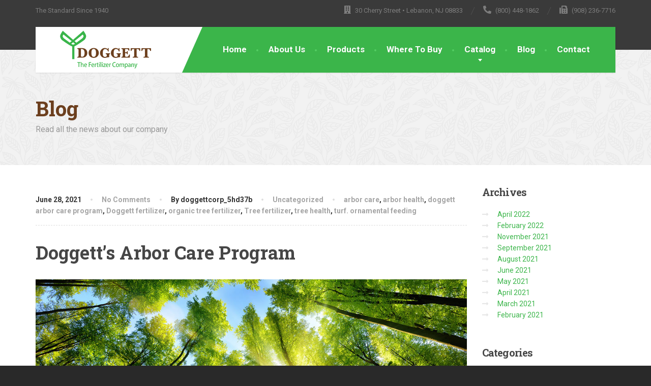

--- FILE ---
content_type: text/html; charset=UTF-8
request_url: https://www.doggettcorp.com/doggetts-arbor-care-program/
body_size: 13376
content:
<!DOCTYPE html>
<html lang="en-US">
<head>
	<meta charset="UTF-8">
	<meta name="viewport" content="width=device-width, initial-scale=1">
	<link rel="profile" href="https://gmpg.org/xfn/11">

	<meta name='robots' content='index, follow, max-image-preview:large, max-snippet:-1, max-video-preview:-1' />

	<!-- This site is optimized with the Yoast SEO plugin v26.5 - https://yoast.com/wordpress/plugins/seo/ -->
	<title>Doggett’s Arbor Care Program taking care of your investment - Doggett</title>
	<meta name="description" content="Trees can be so much more than decoration to add beauty to our yards, they add value too! A healthy tree is one that grows strong roots." />
	<link rel="canonical" href="https://www.doggettcorp.com/doggetts-arbor-care-program/" />
	<meta property="og:locale" content="en_US" />
	<meta property="og:type" content="article" />
	<meta property="og:title" content="Doggett’s Arbor Care Program taking care of your investment - Doggett" />
	<meta property="og:description" content="Trees can be so much more than decoration to add beauty to our yards, they add value too! A healthy tree is one that grows strong roots." />
	<meta property="og:url" content="https://www.doggettcorp.com/doggetts-arbor-care-program/" />
	<meta property="og:site_name" content="Doggett" />
	<meta property="article:published_time" content="2021-06-28T20:21:56+00:00" />
	<meta property="article:modified_time" content="2021-06-28T20:22:48+00:00" />
	<meta property="og:image" content="https://www.doggettcorp.com/wp-content/uploads/2021/06/Trees.jpg" />
	<meta name="author" content="doggettcorp_5hd37b" />
	<meta name="twitter:card" content="summary_large_image" />
	<meta name="twitter:label1" content="Written by" />
	<meta name="twitter:data1" content="doggettcorp_5hd37b" />
	<meta name="twitter:label2" content="Est. reading time" />
	<meta name="twitter:data2" content="2 minutes" />
	<script type="application/ld+json" class="yoast-schema-graph">{"@context":"https://schema.org","@graph":[{"@type":"WebPage","@id":"https://www.doggettcorp.com/doggetts-arbor-care-program/","url":"https://www.doggettcorp.com/doggetts-arbor-care-program/","name":"Doggett’s Arbor Care Program taking care of your investment - Doggett","isPartOf":{"@id":"https://www.doggettcorp.com/#website"},"primaryImageOfPage":{"@id":"https://www.doggettcorp.com/doggetts-arbor-care-program/#primaryimage"},"image":{"@id":"https://www.doggettcorp.com/doggetts-arbor-care-program/#primaryimage"},"thumbnailUrl":"https://www.doggettcorp.com/wp-content/uploads/2021/06/Trees.jpg","datePublished":"2021-06-28T20:21:56+00:00","dateModified":"2021-06-28T20:22:48+00:00","author":{"@id":"https://www.doggettcorp.com/#/schema/person/bfba42f0a9c90ae7c0518de9414cf152"},"description":"Trees can be so much more than decoration to add beauty to our yards, they add value too! A healthy tree is one that grows strong roots.","breadcrumb":{"@id":"https://www.doggettcorp.com/doggetts-arbor-care-program/#breadcrumb"},"inLanguage":"en-US","potentialAction":[{"@type":"ReadAction","target":["https://www.doggettcorp.com/doggetts-arbor-care-program/"]}]},{"@type":"ImageObject","inLanguage":"en-US","@id":"https://www.doggettcorp.com/doggetts-arbor-care-program/#primaryimage","url":"https://www.doggettcorp.com/wp-content/uploads/2021/06/Trees.jpg","contentUrl":"https://www.doggettcorp.com/wp-content/uploads/2021/06/Trees.jpg","width":1000,"height":401,"caption":"The sun beautifully illuminating the green treetops of tall beech trees in a forest clearing, panorama shot"},{"@type":"BreadcrumbList","@id":"https://www.doggettcorp.com/doggetts-arbor-care-program/#breadcrumb","itemListElement":[{"@type":"ListItem","position":1,"name":"Home","item":"https://www.doggettcorp.com/"},{"@type":"ListItem","position":2,"name":"Blog","item":"https://www.doggettcorp.com/blog/"},{"@type":"ListItem","position":3,"name":"Doggett’s Arbor Care Program"}]},{"@type":"WebSite","@id":"https://www.doggettcorp.com/#website","url":"https://www.doggettcorp.com/","name":"Doggett","description":"The Fertilizer Company","potentialAction":[{"@type":"SearchAction","target":{"@type":"EntryPoint","urlTemplate":"https://www.doggettcorp.com/?s={search_term_string}"},"query-input":{"@type":"PropertyValueSpecification","valueRequired":true,"valueName":"search_term_string"}}],"inLanguage":"en-US"},{"@type":"Person","@id":"https://www.doggettcorp.com/#/schema/person/bfba42f0a9c90ae7c0518de9414cf152","name":"doggettcorp_5hd37b","image":{"@type":"ImageObject","inLanguage":"en-US","@id":"https://www.doggettcorp.com/#/schema/person/image/","url":"https://secure.gravatar.com/avatar/5eb8fe5243ff22d57bb3a9505fca6efde50926b4f91524d9b5fd43a967c2944d?s=96&d=mm&r=g","contentUrl":"https://secure.gravatar.com/avatar/5eb8fe5243ff22d57bb3a9505fca6efde50926b4f91524d9b5fd43a967c2944d?s=96&d=mm&r=g","caption":"doggettcorp_5hd37b"},"sameAs":["http://www.doggettcorp.com"],"url":"https://www.doggettcorp.com/author/doggettcorp_5hd37b/"}]}</script>
	<!-- / Yoast SEO plugin. -->


<link rel='dns-prefetch' href='//widgets.leadconnectorhq.com' />
<link rel='dns-prefetch' href='//fonts.googleapis.com' />
<link rel='dns-prefetch' href='//www.googletagmanager.com' />
<link rel="alternate" type="application/rss+xml" title="Doggett &raquo; Feed" href="https://www.doggettcorp.com/feed/" />
<link rel="alternate" type="application/rss+xml" title="Doggett &raquo; Comments Feed" href="https://www.doggettcorp.com/comments/feed/" />
<link rel="alternate" type="application/rss+xml" title="Doggett &raquo; Doggett’s Arbor Care Program Comments Feed" href="https://www.doggettcorp.com/doggetts-arbor-care-program/feed/" />
<link rel="alternate" title="oEmbed (JSON)" type="application/json+oembed" href="https://www.doggettcorp.com/wp-json/oembed/1.0/embed?url=https%3A%2F%2Fwww.doggettcorp.com%2Fdoggetts-arbor-care-program%2F" />
<link rel="alternate" title="oEmbed (XML)" type="text/xml+oembed" href="https://www.doggettcorp.com/wp-json/oembed/1.0/embed?url=https%3A%2F%2Fwww.doggettcorp.com%2Fdoggetts-arbor-care-program%2F&#038;format=xml" />

<!-- LCSEO current path: doggetts-arbor-care-program -->
<!-- LCSEO: no overrides found -->
<style id='wp-img-auto-sizes-contain-inline-css' type='text/css'>
img:is([sizes=auto i],[sizes^="auto," i]){contain-intrinsic-size:3000px 1500px}
/*# sourceURL=wp-img-auto-sizes-contain-inline-css */
</style>
<style id='wp-block-library-inline-css' type='text/css'>
:root{--wp-block-synced-color:#7a00df;--wp-block-synced-color--rgb:122,0,223;--wp-bound-block-color:var(--wp-block-synced-color);--wp-editor-canvas-background:#ddd;--wp-admin-theme-color:#007cba;--wp-admin-theme-color--rgb:0,124,186;--wp-admin-theme-color-darker-10:#006ba1;--wp-admin-theme-color-darker-10--rgb:0,107,160.5;--wp-admin-theme-color-darker-20:#005a87;--wp-admin-theme-color-darker-20--rgb:0,90,135;--wp-admin-border-width-focus:2px}@media (min-resolution:192dpi){:root{--wp-admin-border-width-focus:1.5px}}.wp-element-button{cursor:pointer}:root .has-very-light-gray-background-color{background-color:#eee}:root .has-very-dark-gray-background-color{background-color:#313131}:root .has-very-light-gray-color{color:#eee}:root .has-very-dark-gray-color{color:#313131}:root .has-vivid-green-cyan-to-vivid-cyan-blue-gradient-background{background:linear-gradient(135deg,#00d084,#0693e3)}:root .has-purple-crush-gradient-background{background:linear-gradient(135deg,#34e2e4,#4721fb 50%,#ab1dfe)}:root .has-hazy-dawn-gradient-background{background:linear-gradient(135deg,#faaca8,#dad0ec)}:root .has-subdued-olive-gradient-background{background:linear-gradient(135deg,#fafae1,#67a671)}:root .has-atomic-cream-gradient-background{background:linear-gradient(135deg,#fdd79a,#004a59)}:root .has-nightshade-gradient-background{background:linear-gradient(135deg,#330968,#31cdcf)}:root .has-midnight-gradient-background{background:linear-gradient(135deg,#020381,#2874fc)}:root{--wp--preset--font-size--normal:16px;--wp--preset--font-size--huge:42px}.has-regular-font-size{font-size:1em}.has-larger-font-size{font-size:2.625em}.has-normal-font-size{font-size:var(--wp--preset--font-size--normal)}.has-huge-font-size{font-size:var(--wp--preset--font-size--huge)}.has-text-align-center{text-align:center}.has-text-align-left{text-align:left}.has-text-align-right{text-align:right}.has-fit-text{white-space:nowrap!important}#end-resizable-editor-section{display:none}.aligncenter{clear:both}.items-justified-left{justify-content:flex-start}.items-justified-center{justify-content:center}.items-justified-right{justify-content:flex-end}.items-justified-space-between{justify-content:space-between}.screen-reader-text{border:0;clip-path:inset(50%);height:1px;margin:-1px;overflow:hidden;padding:0;position:absolute;width:1px;word-wrap:normal!important}.screen-reader-text:focus{background-color:#ddd;clip-path:none;color:#444;display:block;font-size:1em;height:auto;left:5px;line-height:normal;padding:15px 23px 14px;text-decoration:none;top:5px;width:auto;z-index:100000}html :where(.has-border-color){border-style:solid}html :where([style*=border-top-color]){border-top-style:solid}html :where([style*=border-right-color]){border-right-style:solid}html :where([style*=border-bottom-color]){border-bottom-style:solid}html :where([style*=border-left-color]){border-left-style:solid}html :where([style*=border-width]){border-style:solid}html :where([style*=border-top-width]){border-top-style:solid}html :where([style*=border-right-width]){border-right-style:solid}html :where([style*=border-bottom-width]){border-bottom-style:solid}html :where([style*=border-left-width]){border-left-style:solid}html :where(img[class*=wp-image-]){height:auto;max-width:100%}:where(figure){margin:0 0 1em}html :where(.is-position-sticky){--wp-admin--admin-bar--position-offset:var(--wp-admin--admin-bar--height,0px)}@media screen and (max-width:600px){html :where(.is-position-sticky){--wp-admin--admin-bar--position-offset:0px}}

/*# sourceURL=wp-block-library-inline-css */
</style><style id='global-styles-inline-css' type='text/css'>
:root{--wp--preset--aspect-ratio--square: 1;--wp--preset--aspect-ratio--4-3: 4/3;--wp--preset--aspect-ratio--3-4: 3/4;--wp--preset--aspect-ratio--3-2: 3/2;--wp--preset--aspect-ratio--2-3: 2/3;--wp--preset--aspect-ratio--16-9: 16/9;--wp--preset--aspect-ratio--9-16: 9/16;--wp--preset--color--black: #000000;--wp--preset--color--cyan-bluish-gray: #abb8c3;--wp--preset--color--white: #ffffff;--wp--preset--color--pale-pink: #f78da7;--wp--preset--color--vivid-red: #cf2e2e;--wp--preset--color--luminous-vivid-orange: #ff6900;--wp--preset--color--luminous-vivid-amber: #fcb900;--wp--preset--color--light-green-cyan: #7bdcb5;--wp--preset--color--vivid-green-cyan: #00d084;--wp--preset--color--pale-cyan-blue: #8ed1fc;--wp--preset--color--vivid-cyan-blue: #0693e3;--wp--preset--color--vivid-purple: #9b51e0;--wp--preset--color--theme-green: #9fc612;--wp--preset--color--theme-button-green: #a2c046;--wp--preset--color--theme-text-color: #a5a5a5;--wp--preset--gradient--vivid-cyan-blue-to-vivid-purple: linear-gradient(135deg,rgb(6,147,227) 0%,rgb(155,81,224) 100%);--wp--preset--gradient--light-green-cyan-to-vivid-green-cyan: linear-gradient(135deg,rgb(122,220,180) 0%,rgb(0,208,130) 100%);--wp--preset--gradient--luminous-vivid-amber-to-luminous-vivid-orange: linear-gradient(135deg,rgb(252,185,0) 0%,rgb(255,105,0) 100%);--wp--preset--gradient--luminous-vivid-orange-to-vivid-red: linear-gradient(135deg,rgb(255,105,0) 0%,rgb(207,46,46) 100%);--wp--preset--gradient--very-light-gray-to-cyan-bluish-gray: linear-gradient(135deg,rgb(238,238,238) 0%,rgb(169,184,195) 100%);--wp--preset--gradient--cool-to-warm-spectrum: linear-gradient(135deg,rgb(74,234,220) 0%,rgb(151,120,209) 20%,rgb(207,42,186) 40%,rgb(238,44,130) 60%,rgb(251,105,98) 80%,rgb(254,248,76) 100%);--wp--preset--gradient--blush-light-purple: linear-gradient(135deg,rgb(255,206,236) 0%,rgb(152,150,240) 100%);--wp--preset--gradient--blush-bordeaux: linear-gradient(135deg,rgb(254,205,165) 0%,rgb(254,45,45) 50%,rgb(107,0,62) 100%);--wp--preset--gradient--luminous-dusk: linear-gradient(135deg,rgb(255,203,112) 0%,rgb(199,81,192) 50%,rgb(65,88,208) 100%);--wp--preset--gradient--pale-ocean: linear-gradient(135deg,rgb(255,245,203) 0%,rgb(182,227,212) 50%,rgb(51,167,181) 100%);--wp--preset--gradient--electric-grass: linear-gradient(135deg,rgb(202,248,128) 0%,rgb(113,206,126) 100%);--wp--preset--gradient--midnight: linear-gradient(135deg,rgb(2,3,129) 0%,rgb(40,116,252) 100%);--wp--preset--font-size--small: 13px;--wp--preset--font-size--medium: 20px;--wp--preset--font-size--large: 36px;--wp--preset--font-size--x-large: 42px;--wp--preset--spacing--20: 0.44rem;--wp--preset--spacing--30: 0.67rem;--wp--preset--spacing--40: 1rem;--wp--preset--spacing--50: 1.5rem;--wp--preset--spacing--60: 2.25rem;--wp--preset--spacing--70: 3.38rem;--wp--preset--spacing--80: 5.06rem;--wp--preset--shadow--natural: 6px 6px 9px rgba(0, 0, 0, 0.2);--wp--preset--shadow--deep: 12px 12px 50px rgba(0, 0, 0, 0.4);--wp--preset--shadow--sharp: 6px 6px 0px rgba(0, 0, 0, 0.2);--wp--preset--shadow--outlined: 6px 6px 0px -3px rgb(255, 255, 255), 6px 6px rgb(0, 0, 0);--wp--preset--shadow--crisp: 6px 6px 0px rgb(0, 0, 0);}:where(.is-layout-flex){gap: 0.5em;}:where(.is-layout-grid){gap: 0.5em;}body .is-layout-flex{display: flex;}.is-layout-flex{flex-wrap: wrap;align-items: center;}.is-layout-flex > :is(*, div){margin: 0;}body .is-layout-grid{display: grid;}.is-layout-grid > :is(*, div){margin: 0;}:where(.wp-block-columns.is-layout-flex){gap: 2em;}:where(.wp-block-columns.is-layout-grid){gap: 2em;}:where(.wp-block-post-template.is-layout-flex){gap: 1.25em;}:where(.wp-block-post-template.is-layout-grid){gap: 1.25em;}.has-black-color{color: var(--wp--preset--color--black) !important;}.has-cyan-bluish-gray-color{color: var(--wp--preset--color--cyan-bluish-gray) !important;}.has-white-color{color: var(--wp--preset--color--white) !important;}.has-pale-pink-color{color: var(--wp--preset--color--pale-pink) !important;}.has-vivid-red-color{color: var(--wp--preset--color--vivid-red) !important;}.has-luminous-vivid-orange-color{color: var(--wp--preset--color--luminous-vivid-orange) !important;}.has-luminous-vivid-amber-color{color: var(--wp--preset--color--luminous-vivid-amber) !important;}.has-light-green-cyan-color{color: var(--wp--preset--color--light-green-cyan) !important;}.has-vivid-green-cyan-color{color: var(--wp--preset--color--vivid-green-cyan) !important;}.has-pale-cyan-blue-color{color: var(--wp--preset--color--pale-cyan-blue) !important;}.has-vivid-cyan-blue-color{color: var(--wp--preset--color--vivid-cyan-blue) !important;}.has-vivid-purple-color{color: var(--wp--preset--color--vivid-purple) !important;}.has-black-background-color{background-color: var(--wp--preset--color--black) !important;}.has-cyan-bluish-gray-background-color{background-color: var(--wp--preset--color--cyan-bluish-gray) !important;}.has-white-background-color{background-color: var(--wp--preset--color--white) !important;}.has-pale-pink-background-color{background-color: var(--wp--preset--color--pale-pink) !important;}.has-vivid-red-background-color{background-color: var(--wp--preset--color--vivid-red) !important;}.has-luminous-vivid-orange-background-color{background-color: var(--wp--preset--color--luminous-vivid-orange) !important;}.has-luminous-vivid-amber-background-color{background-color: var(--wp--preset--color--luminous-vivid-amber) !important;}.has-light-green-cyan-background-color{background-color: var(--wp--preset--color--light-green-cyan) !important;}.has-vivid-green-cyan-background-color{background-color: var(--wp--preset--color--vivid-green-cyan) !important;}.has-pale-cyan-blue-background-color{background-color: var(--wp--preset--color--pale-cyan-blue) !important;}.has-vivid-cyan-blue-background-color{background-color: var(--wp--preset--color--vivid-cyan-blue) !important;}.has-vivid-purple-background-color{background-color: var(--wp--preset--color--vivid-purple) !important;}.has-black-border-color{border-color: var(--wp--preset--color--black) !important;}.has-cyan-bluish-gray-border-color{border-color: var(--wp--preset--color--cyan-bluish-gray) !important;}.has-white-border-color{border-color: var(--wp--preset--color--white) !important;}.has-pale-pink-border-color{border-color: var(--wp--preset--color--pale-pink) !important;}.has-vivid-red-border-color{border-color: var(--wp--preset--color--vivid-red) !important;}.has-luminous-vivid-orange-border-color{border-color: var(--wp--preset--color--luminous-vivid-orange) !important;}.has-luminous-vivid-amber-border-color{border-color: var(--wp--preset--color--luminous-vivid-amber) !important;}.has-light-green-cyan-border-color{border-color: var(--wp--preset--color--light-green-cyan) !important;}.has-vivid-green-cyan-border-color{border-color: var(--wp--preset--color--vivid-green-cyan) !important;}.has-pale-cyan-blue-border-color{border-color: var(--wp--preset--color--pale-cyan-blue) !important;}.has-vivid-cyan-blue-border-color{border-color: var(--wp--preset--color--vivid-cyan-blue) !important;}.has-vivid-purple-border-color{border-color: var(--wp--preset--color--vivid-purple) !important;}.has-vivid-cyan-blue-to-vivid-purple-gradient-background{background: var(--wp--preset--gradient--vivid-cyan-blue-to-vivid-purple) !important;}.has-light-green-cyan-to-vivid-green-cyan-gradient-background{background: var(--wp--preset--gradient--light-green-cyan-to-vivid-green-cyan) !important;}.has-luminous-vivid-amber-to-luminous-vivid-orange-gradient-background{background: var(--wp--preset--gradient--luminous-vivid-amber-to-luminous-vivid-orange) !important;}.has-luminous-vivid-orange-to-vivid-red-gradient-background{background: var(--wp--preset--gradient--luminous-vivid-orange-to-vivid-red) !important;}.has-very-light-gray-to-cyan-bluish-gray-gradient-background{background: var(--wp--preset--gradient--very-light-gray-to-cyan-bluish-gray) !important;}.has-cool-to-warm-spectrum-gradient-background{background: var(--wp--preset--gradient--cool-to-warm-spectrum) !important;}.has-blush-light-purple-gradient-background{background: var(--wp--preset--gradient--blush-light-purple) !important;}.has-blush-bordeaux-gradient-background{background: var(--wp--preset--gradient--blush-bordeaux) !important;}.has-luminous-dusk-gradient-background{background: var(--wp--preset--gradient--luminous-dusk) !important;}.has-pale-ocean-gradient-background{background: var(--wp--preset--gradient--pale-ocean) !important;}.has-electric-grass-gradient-background{background: var(--wp--preset--gradient--electric-grass) !important;}.has-midnight-gradient-background{background: var(--wp--preset--gradient--midnight) !important;}.has-small-font-size{font-size: var(--wp--preset--font-size--small) !important;}.has-medium-font-size{font-size: var(--wp--preset--font-size--medium) !important;}.has-large-font-size{font-size: var(--wp--preset--font-size--large) !important;}.has-x-large-font-size{font-size: var(--wp--preset--font-size--x-large) !important;}
/*# sourceURL=global-styles-inline-css */
</style>

<style id='classic-theme-styles-inline-css' type='text/css'>
/*! This file is auto-generated */
.wp-block-button__link{color:#fff;background-color:#32373c;border-radius:9999px;box-shadow:none;text-decoration:none;padding:calc(.667em + 2px) calc(1.333em + 2px);font-size:1.125em}.wp-block-file__button{background:#32373c;color:#fff;text-decoration:none}
/*# sourceURL=/wp-includes/css/classic-themes.min.css */
</style>
<link rel='stylesheet' id='essential-grid-plugin-settings-css' href='https://www.doggettcorp.com/wp-content/plugins/essential-grid/public/assets/css/settings.css?ver=3.0.11' type='text/css' media='all' />
<link rel='stylesheet' id='tp-fontello-css' href='https://www.doggettcorp.com/wp-content/plugins/essential-grid/public/assets/font/fontello/css/fontello.css?ver=3.0.11' type='text/css' media='all' />
<link rel='stylesheet' id='dashicons-css' href='https://www.doggettcorp.com/wp-includes/css/dashicons.min.css?ver=6.9' type='text/css' media='all' />
<link rel='stylesheet' id='LeadConnector-css' href='https://www.doggettcorp.com/wp-content/plugins/leadconnector/public/css/lc-public.css?ver=3.0.16' type='text/css' media='all' />
<link rel='stylesheet' id='thelandscaper-fonts-css' href='//fonts.googleapis.com/css?family=Roboto%3A400%2C700%7CRoboto+Slab%3A400%2C700&#038;subset=latin%2Clatin-ext' type='text/css' media='all' />
<link rel='stylesheet' id='font-awesome-css' href='https://www.doggettcorp.com/wp-content/themes/the-landscaper/assets/icons/fontawesome/css/all.min.css?ver=1' type='text/css' media='all' />
<link rel='stylesheet' id='bootstrap-css' href='https://www.doggettcorp.com/wp-content/themes/the-landscaper/assets/css/bootstrap.css?ver=1' type='text/css' media='all' />
<link rel='stylesheet' id='thelandscaper-main-css' href='https://www.doggettcorp.com/wp-content/themes/the-landscaper/style.css?ver=2.5.2' type='text/css' media='all' />
<link rel='stylesheet' id='tablepress-default-css' href='https://www.doggettcorp.com/wp-content/tablepress-combined.min.css?ver=16' type='text/css' media='all' />
<script type="text/javascript" src="https://www.doggettcorp.com/wp-includes/js/jquery/jquery.min.js?ver=3.7.1" id="jquery-core-js"></script>
<script type="text/javascript" src="https://www.doggettcorp.com/wp-includes/js/jquery/jquery-migrate.min.js?ver=3.4.1" id="jquery-migrate-js"></script>
<script type="text/javascript" id="equal-height-columns-js-extra">
/* <![CDATA[ */
var equalHeightColumnElements = {"element-groups":{"1":{"selector":".homepage-featured-01, .homepage-featured-02, .homepage-featured-03, .homepage-featured-04","breakpoint":768}}};
//# sourceURL=equal-height-columns-js-extra
/* ]]> */
</script>
<script type="text/javascript" src="https://www.doggettcorp.com/wp-content/plugins/equal-height-columns/public/js/equal-height-columns-public.js?ver=1.2.1" id="equal-height-columns-js"></script>
<script type="text/javascript" src="https://widgets.leadconnectorhq.com/loader.js?ver=3.0.16" id="LeadConnector.lc_text_widget-js"></script>
<script type="text/javascript" id="LeadConnector-js-extra">
/* <![CDATA[ */
var lc_public_js = {"text_widget_location_id":"BeuvcFw9HpNl7OK139av","text_widget_heading":"","text_widget_sub_heading":"","text_widget_error":"0","text_widget_use_email_field":"0","text_widget_settings":{"enableRevisitMessage":true,"showPrompt":true,"subHeading":"Enter your question below and we will get right back to you.","thankYouMsg":"Thank You!","promptAvatar":"https://widgets.leadconnectorhq.com/chat-widget/assets/defaultAvatar.png","revisitPromptMsg":"Welcome back {{name}}, How can we help you today?","countryCode":"","legalMsg":"By submitting you agree to receive SMS or e-mails for the provided channel. Rates may be applied.","promptMsg":"Hi there, have a question? Text us here.","successMsg":"We will contact you shortly.","useEmailField":true,"heading":"Have a question about our fertilizers?","supportContact":"","autoCountryCode":true},"text_widget_cdn_base_url":"https://widgets.leadconnectorhq.com/"};
//# sourceURL=LeadConnector-js-extra
/* ]]> */
</script>
<script type="text/javascript" src="https://www.doggettcorp.com/wp-content/plugins/leadconnector/public/js/lc-public.js?ver=3.0.16" id="LeadConnector-js"></script>
<link rel="https://api.w.org/" href="https://www.doggettcorp.com/wp-json/" /><link rel="alternate" title="JSON" type="application/json" href="https://www.doggettcorp.com/wp-json/wp/v2/posts/9025" /><link rel="EditURI" type="application/rsd+xml" title="RSD" href="https://www.doggettcorp.com/xmlrpc.php?rsd" />
<meta name="generator" content="WordPress 6.9" />
<link rel='shortlink' href='https://www.doggettcorp.com/?p=9025' />
<meta name="generator" content="Site Kit by Google 1.167.0" /><!-- Global site tag (gtag.js) - Google Analytics -->
<script async src="https://www.googletagmanager.com/gtag/js?id=G-E77WC0FC8V"></script>
<script>
  window.dataLayer = window.dataLayer || [];
  function gtag(){dataLayer.push(arguments);}
  gtag('js', new Date());

  gtag('config', 'G-E77WC0FC8V');
</script>
<meta name="facebook-domain-verification" content="anfq7oacjdsfqcak47fj6kutlydy6i" />
		<script type="text/javascript">
				(function(c,l,a,r,i,t,y){
					c[a]=c[a]||function(){(c[a].q=c[a].q||[]).push(arguments)};t=l.createElement(r);t.async=1;
					t.src="https://www.clarity.ms/tag/"+i+"?ref=wordpress";y=l.getElementsByTagName(r)[0];y.parentNode.insertBefore(t,y);
				})(window, document, "clarity", "script", "ncklbhbqgk");
		</script>
		<link rel="pingback" href="https://www.doggettcorp.com/xmlrpc.php"><style id="customizer-css" type="text/css">body,button,input,select,textarea,.btn,.topbar,.topbar a,.topbar .tagline,.topbar .widget-icon-box .title,.topbar .widget-icon-box .subtitle,.main-navigation li a,.page-header .sub-title,.panel-group .accordion-toggle,.block-posts .widget-title a,.testimonials .testimonial-quote {font-family: 'Roboto';}h1,h2,h3,h4,h5,h6,.jumbotron.carousel .carousel-text h1,.testimonials .testimonial-person .testimonial-author,.dropcap-wrap .dropcap-title,.counter .count-number, .counter .count-before, .counter .count-after {font-family: 'Roboto Slab';}.content .custom-title span.light,.content .widget-title span.light {font-weight: bold;}.widget-title {font-size: 36px;}.content h1 {font-size: 0px;}@media (max-width: 992px) {.navbar-toggle,.navbar-toggle:hover {background-color: #3bb54a;}.navbar-toggle .navbar-toggle-text {color: #ffffff;}.navbar-toggle .icon-bar {background-color: #ffffff;}.main-navigation .nav-toggle-mobile-submenu {color: #ffffff;background-color: transparent;}.main-navigation > li.nav-toggle-dropdown .nav-toggle-mobile-submenu {background-color: #3bb54a;}.main-navigation li a {color: #ffffff;border-color: #45bf54;background-color: #3bb54a;}.main-navigation li .sub-menu li a {color: #ffffff;background-color: #3bb54a;}.header { background-color: #ffffff;}}.topbar { background-color: #3a3a3a;}.topbar,.topbar .tagline,.topbar .widget-icon-box .title,.topbar .widget-icon-box .subtitle { color: #7d7d7d;}.topbar a,.topbar .menu > li > a {color: #7d7d7d;}.topbar a:hover,.topbar .menu > li > a:hover {color: #ffffff;}.topbar .fa,.topbar .widget-icon-box .fa,.topbar .widget-social-icons a {color: #7d7d7d;}.topbar .widget-icon-box:hover .fa,.topbar .widget-social-icons a:hover .fa,.topbar .menu > li.menu-item-has-children:hover > a {color: #7d7d7d;}.navigation {background-color: #ffffff;}.main-navigation,.header.header-wide .main-navigation::after {background-color: #3bb54a;}.main-navigation li a {color: #ffffff;}.main-navigation li:hover a,.main-navigation li.menu-item-has-children:hover::after {color: #ffffff;}.main-navigation li .sub-menu li a {color: #999999;background-color: #434343;}.main-navigation li .sub-menu li:hover > a {color: #fdfdfd;background-color: #3a3a3a;border-bottom-color: #3a3a3a;}.main-navigation>li:hover>a::after,.main-navigation>li:focus>a::after,.main-navigation>li.current-menu-item>a::after,.main-navigation>li.current-menu-item>a:hover::after,.main-navigation>li.current-menu-parent>a::after,.main-navigation>li.current-menu-parent>a:hover::after,.navigation ul>li>a::before {background-color: #54ce63;}@media (min-width: 992px) {.header { background-color: #3a3a3a;}.main-navigation::before { border-color: transparent transparent transparent #ffffff;}}.page-header {text-align: left;background-color: #f2f2f2;background-image: url('https://www.doggettcorp.com/wp-content/uploads/2020/05/leafs.png');background-position: left center;background-repeat: repeat;background-size: auto;}.page-header .main-title {color: #6c3f1e;}.page-header .sub-title {color: #999999;}.breadcrumbs {text-align: left;background-color: #ffffff;}.breadcrumbs a {color: #a5a5a5;}.breadcrumbs a:hover {color: #9b9b9b;}.breadcrumbs span>span,.breadcrumbs .last {color: #a2c046;}a,.dropcap,.post-item .title > a:hover,.testimonials .testimonial .author-location,.post .post-left-meta .box.date .day,.post .post-title a:hover,.w-footer .icon-box .fa,.content .icon-box .fa,.opening-times ul li.today,.wpcf7 span,.testimonials .testimonial-person .testimonial-location,.panel-group .accordion-toggle:hover,.panel-group .accordion-toggle::before,.wp-block-quote cite,.wp-block-quote footer,.wp-block-quote__citation,.has-theme-green-color { color: #3bb54a;}.jumbotron.carousel .carousel-topheading { color: #6fe97e;}.w-footer .icon-box:hover .fa,.content .icon-box:hover .fa,a:hover,a:focus,a:active { color: #31ab40;}.topbar .menu .sub-menu > li > a,.counter.count-box .count-icon .fa,.carousel-indicators li.active,table thead th,.qt-table thead td,.opening-times ul span.right.label,.social-icons a,.post-item .label-wrap .label,.has-theme-green-background-color,.team-member-social .overlay-center a:hover {background-color: #3bb54a;}.client-logos img:hover,.cta-button:hover,.brochure-box:hover,.wpcf7-text:focus,.wpcf7-textarea:focus,.brand-border:hover,.comment-form .comment-form-author input:focus,.comment-form .comment-form-email input:focus,.comment-form .comment-form-url input:focus,.comment-form .comment-form-comment textarea:focus {border-color: #3bb54a;}.post-item .label-wrap .label::after,.counter.count-box .count-icon .fa::after { border-top-color: #3bb54a;}.post-item .label-wrap .label:hover,.counter.count-box:hover .count-icon .fa { background-color: #31ab40;}.post-item .label-wrap .label:hover::after,.counter.count-box:hover .count-icon .fa::after { border-top-color: #31ab40;}.btn-primary,.btn-primary:active,.btn-primary:focus,.btn-primary:active:focus,.btn-primary:hover,.wpcf7-submit,.wpcf7-checkbox .wpcf7-list-item,button,input[type='button'],input[type='reset'],input[type='submit'],.jumbotron .carousel-indicators li.active,.post-item .vertical-center span,.testimonials .testimonial-control,.testimonials .testimonial-control:first-of-type::before,.testimonials .testimonial-control:last-of-type::before,.cta-button,.brochure-box,.project-navigation a,.pagination a.current,.pagination span.current,body.page .pagination > span:not(.page-links-title),.sidebar .widget.widget_nav_menu .menu li.current-menu-item a,.sidebar .widget.widget_nav_menu .menu li a:hover,.content .widget.widget_nav_menu .menu li.current-menu-item a,.content .widget.widget_nav_menu .menu li a:hover,.panel-group .panel .panel-heading .accordion-toggle[aria-expanded="true"],.wp-block-button:not(.is-style-outline) .wp-block-button__link:not(.has-background) { background-color: #3bb54a;color: #ffffff;}.has-theme-button-green-background-color {background-color: #3bb54a;}.has-theme-button-green-color {color: #3bb54a;}.btn-primary:hover,.wpcf7-submit:hover,.wpcf7-checkbox .wpcf7-list-item:hover,button:hover,input[type='button']:hover,input[type='reset']:hover,input[type='submit']:hover,.post-item .vertical-center span:hover,.testimonials .testimonial-control:hover,.testimonials .testimonial-control:first-of-type:hover::before,.testimonials .testimonial-control:last-of-type:hover::before,.project-navigation a:hover,.pagination a:hover,.project-navigation a:focus,.wp-block-button:not(.is-style-outline) .wp-block-button__link:not(.has-background):hover {background-color: #3bb54a;color: #ffffff;}.pagination a:hover,.wpcf7-checkbox .wpcf7-list-item {border-color: #31ab40;}body,.content a.icon-box .subtitle,.has-theme-text-color-color {color: #333333;}.has-theme-text-color-background-color {background-color: #333333;}.widget-title {color: #3bb54a;}.content .widget-title span.light {color: #3bb54a;}.content .widget-title, .custom-title, .project-navigation, .post-meta-data {border-style: dashed;}body .the-landscaper-home .eg-the-landscaper-home-element-2,body .the-landscaper-home .eg-the-landscaper-home-element-4,body .the-landscaper .esg-filterbutton,body .the-landscaper .esg-sortbutton,body .the-landscaper .esg-cartbutton {font-family: Roboto;}body .the-landscaper-home .eg-the-landscaper-home-element-0 {font-family: Roboto Slab;}body .the-landscaper-home .eg-the-landscaper-home-element-2 {background-color: #3bb54a;}body .the-landscaper-home .eg-the-landscaper-home-element-2:hover {background-color: #31ab40;}body .the-landscaper-home .eg-the-landscaper-home-element-4 {color: #3bb54a;}body .the-landscaper-home .esg-navigationbutton {background-color: #3bb54a;}body .the-landscaper-home .esg-navigationbutton:hover {background-color: #31ab40;}body .the-landscaper-home .esg-navigationbutton.esg-left::before {border-color: #3bb54a transparent transparent transparent;}body .the-landscaper-home .esg-navigationbutton.esg-right:before {border-color: transparent transparent #3bb54a transparent;}body .the-landscaper-home .esg-navigationbutton:hover.esg-left::before {border-color: #31ab40 transparent transparent transparent;}body .the-landscaper-home .esg-navigationbutton:hover.esg-right:before {border-color: transparent transparent #31ab40 transparent;}body .the-landscaper .eg-the-landscaper-element-30 {background-color: #3bb54a;}body .the-landscaper .eg-the-landscaper-element-30:hover {background-color: #31ab40;}body .the-landscaper .eg-the-landscaper-lightbox-element-31 {background-color: #3bb54a;}body .the-landscaper .eg-the-landscaper-lightbox-element-31:hover {background-color: #31ab40;}body .the-landscaper .esg-filterbutton.selected,body .the-landscaper .esg-filterbutton:hover {border-color: #3bb54a;background-color: #3bb54a;}body .the-landscaper .eg-the-landscaper-element-24 {font-family: Roboto Slab;}.main-footer {background-color: ;background-image: url('');}.main-footer,.main-footer p {color: #757575;}.main-footer a:not(.btn),.main-footer .widget_nav_menu ul > li > a {color: #757575;}.main-footer a:hover,.main-footer .widget_nav_menu ul > li > a:hover {color: #ffffff;}.footer .widget-title {color: #ffffff;}.bottom-footer {background-color: #292929;}.bottom-footer p {color: #777777;}.bottom-footer a {color: #e4e4e4;}.bottom-footer a:hover {color: #ffffff;}.layout-boxed { background-color: #ffffff;}.page-header{text-align: left;}</style>
<!-- Meta Pixel Code -->
<script type='text/javascript'>
!function(f,b,e,v,n,t,s){if(f.fbq)return;n=f.fbq=function(){n.callMethod?
n.callMethod.apply(n,arguments):n.queue.push(arguments)};if(!f._fbq)f._fbq=n;
n.push=n;n.loaded=!0;n.version='2.0';n.queue=[];t=b.createElement(e);t.async=!0;
t.src=v;s=b.getElementsByTagName(e)[0];s.parentNode.insertBefore(t,s)}(window,
document,'script','https://connect.facebook.net/en_US/fbevents.js');
</script>
<!-- End Meta Pixel Code -->
<script type='text/javascript'>var url = window.location.origin + '?ob=open-bridge';
            fbq('set', 'openbridge', '773656899975362', url);
fbq('init', '773656899975362', {}, {
    "agent": "wordpress-6.9-4.1.5"
})</script><script type='text/javascript'>
    fbq('track', 'PageView', []);
  </script><link rel="icon" href="https://www.doggettcorp.com/wp-content/uploads/2020/05/cropped-doggett-icon-32x32.png" sizes="32x32" />
<link rel="icon" href="https://www.doggettcorp.com/wp-content/uploads/2020/05/cropped-doggett-icon-192x192.png" sizes="192x192" />
<link rel="apple-touch-icon" href="https://www.doggettcorp.com/wp-content/uploads/2020/05/cropped-doggett-icon-180x180.png" />
<meta name="msapplication-TileImage" content="https://www.doggettcorp.com/wp-content/uploads/2020/05/cropped-doggett-icon-270x270.png" />
		<style type="text/css" id="wp-custom-css">
			html {
	background-color: #292929;	
}

.all-caps {
	text-transform: uppercase;
}

.all-caps a {
	color: #666;
}

#pgc-7150-0-0, #pgc-7150-0-1, #pgc-7150-0-2, #pgc-7150-0-3  {
	border: 5px solid #f2f2f2 !important;
	margin-bottom: 30px !important;
}

.team-member-content {
	padding: 10px;
}

.team-member-tag {
	color: #3bb54a;
}

#roger p:empty::before {
	display: none;
}

.main-title {
	font-size: 40px !important;
}

.warning {
	border: 3px #dd3333 solid !important;
}

ol.start { 
    counter-reset: mycounter; 
}
ol.start li, ol.continue li {
    list-style: none;
		margin-bottom: 6px;
}
ol.start li:before, ol.continue li:before { 
    content: counter(mycounter) "."; 
    counter-increment: mycounter;
    position:relative;
    text-align: right;
    width:0px;
    display:block;
    float:left;
    left:-20px;
}

.tablepress-id-35 th, 
.tablepress-id-40 th,
.tablepress-id-43 th, .tablepress-id-49 th,
.tablepress-id-63 th{
		text-align: left !important;
		font-style: normal !important;
}

.panel-grid-cell {
	margin-bottom: 0 !important;
}

.client-logos {
	margin: auto;
	}

.client-logos img {
	opacity: 1.0;
}

.client-logos img:hover {
	border-color:#3bb54a;
}

.scrollToTop {
	right: 25px !important;
	bottom: 95px !important;
}

.download-pdf {
	margin: -20px 0 20px 0;
}

.download-pdf a, .download-pdf a:hover {
	border: none !important;
	padding: 0 !important;
	box-shadow: none !important;
}

.download-pdf h6 {
	font-size: 14px !important; 
	font-family: Arial, sans-serif !important;
	color: #6c3f1d !important;
	margin-left: -10px !important;}

/*#panel-7236-0-1-1 {
	margin-top: -30px !important;
}

#pgc-7236-0-1, #pgc-7236-0-2 {
	border: none !important;
}

#panel-7236-0-1-0, #panel-7236-0-1-1 {
	border: 5px solid #f2f2f2;
} 

.main-navigation > li.current-menu-item > a::after, menu-item > a::after {
	background-color: #e46126;
}

.col-xs-12 {
	display: none !important;
}

.tagline {
	display: none !important;
}

.main-navigation::before {
	border: none !important;
}

.carousel-indicators {
	display: none !important;
}

.navigation,.main-navigation, .main-footer, .content, .layout-boxed,.main-navigation::before {
	background: url(http://www.doggettcorp.com/wp-content/uploads/2020/05/bg-content.gif) !important;
} 

.topbar, .header, .bottom-footer {
	background: url(http://www.doggettcorp.com/wp-content/uploads/2020/05/bg-block.gif);
}

/* #pgc-7150-0-0, #pgc-7150-0-1, #pgc-7150-0-2, #pgc-7150-0-3 {
	padding: 10px;
	border: 1px #444 solid;
}

.title > a {
	color: #fff !important;
}

.title > a:hover {
	color: #aaa !important;
}

.post-item .title {
	font-size: 26px;
	font-weight: 300;
	text-align: center;
	text-transform: uppercase;
	
}

.menu-item > a {
 	font-family: PT Sans Narrow !important;
	font-size: 18px !important;
	font-weight: 300 !important;
	text-transform: uppercase;
}

/* .slide-image {
	border-top: 1px solid #444;
}

.jumbotron {
	background-color: transparent;
}

.navbar-toggle {
	background-color: transparent !important;
} */		</style>
			
	<script id="mcjs">!function(c,h,i,m,p){m=c.createElement(h),p=c.getElementsByTagName(h)[0],m.async=1,m.src=i,p.parentNode.insertBefore(m,p)}(document,"script","https://chimpstatic.com/mcjs-connected/js/users/e94f543ddd20dcb3b35e90a47/c1e62a0c93a9b8f4af2bd3d30.js");</script>
</head>

<body class="wp-singular post-template-default single single-post postid-9025 single-format-standard wp-theme-the-landscaper doubletap  font-awesome-5 sidebar-right header-default">


<!-- Meta Pixel Code -->
<noscript>
<img height="1" width="1" style="display:none" alt="fbpx"
src="https://www.facebook.com/tr?id=773656899975362&ev=PageView&noscript=1" />
</noscript>
<!-- End Meta Pixel Code -->

<div class="layout-boxed">
	
<header class="header header-default">

			<div class="topbar hidden-xs">
			<div class="container">
									<div class="widgets-left">
						<div class="widget widget_text">			<div class="textwidget"><p>The Standard Since 1940</p>
</div>
		</div>					</div>
													<div class="widgets">
						<div class="widget widget-icon-box">				<div class="icon-box icon-small">
												<i class="fa fas fa-building"></i>
																	<span class="subtitle">30 Cherry Street &bull; Lebanon, NJ 08833</span>
							</div>

			</div><div class="widget widget-icon-box">				<div class="icon-box icon-small">
												<i class="fa fas fa-phone-alt"></i>
																	<span class="subtitle">(800) 448-1862</span>
							</div>

			</div><div class="widget widget-icon-box">				<div class="icon-box icon-small">
												<i class="fa fas fa-fax"></i>
																	<span class="subtitle">(908) 236-7716</span>
							</div>

			</div>					</div>
								<div class="clearfix"></div>
		    </div>
		</div>
	
	<div class="container">
		<div class="navigation" aria-label="Main Menu">

			<div class="navbar-header">
				<button type="button" class="navbar-toggle collapsed" data-toggle="collapse" data-target="#navbar" aria-expanded="false" aria-controls="navbar">
					<span class="navbar-toggle-text">MENU</span>
					<span class="navbar-toggle-icon">
						<span class="icon-bar"></span>
						<span class="icon-bar"></span>
						<span class="icon-bar"></span>
					</span>
				</button>

				<a href="https://www.doggettcorp.com/" title="Doggett" class="navbar-brand">
												<img src="https://www.doggettcorp.com/wp-content/uploads/2021/01/doggett-logo.png" srcset="https://www.doggettcorp.com/wp-content/uploads/2021/01/doggett-logo.png, https://www.doggettcorp.com/wp-content/uploads/2021/01/doggett-logo-retina.png 2x" alt="Doggett" />
										</a>
			</div>

			<nav id="navbar" class="collapse navbar-collapse">
				<ul id="menu-primary-navigation" class="main-navigation" role="menubar"><li id="menu-item-6470" class="menu-item menu-item-type-post_type menu-item-object-page menu-item-home menu-item-6470"><a href="https://www.doggettcorp.com/">Home</a></li>
<li id="menu-item-7442" class="menu-item menu-item-type-post_type menu-item-object-page menu-item-7442"><a href="https://www.doggettcorp.com/about-us/">About Us</a></li>
<li id="menu-item-8425" class="menu-item menu-item-type-post_type menu-item-object-page menu-item-8425"><a href="https://www.doggettcorp.com/doggett-product-page-with-formulation-information/">Products</a></li>
<li id="menu-item-7472" class="menu-item menu-item-type-post_type menu-item-object-page menu-item-7472"><a href="https://www.doggettcorp.com/purchase-doggett-fertilizer-here/">Where To Buy</a></li>
<li id="menu-item-8164" class="menu-item menu-item-type-custom menu-item-object-custom menu-item-has-children menu-item-8164" aria-haspopup="true" aria-expanded="false" tabindex="0"><a>Catalog</a>
<ul class="sub-menu" role="menu">
	<li id="menu-item-8150" class="menu-item menu-item-type-custom menu-item-object-custom menu-item-8150"><a href="https://www.doggettcorp.com/wp-content/uploads/2021/01/Doggett-Product-Catalog.pdf">Arbor Catalog</a></li>
	<li id="menu-item-8151" class="menu-item menu-item-type-custom menu-item-object-custom menu-item-8151"><a href="https://www.doggettcorp.com/wp-content/uploads/2021/01/Doggett-Soluble-Catalog.pdf">Soluble Catalog</a></li>
</ul>
</li>
<li id="menu-item-8555" class="menu-item menu-item-type-post_type menu-item-object-page current_page_parent menu-item-8555"><a href="https://www.doggettcorp.com/blog/">Blog</a></li>
<li id="menu-item-6473" class="menu-item menu-item-type-post_type menu-item-object-page menu-item-6473"><a href="https://www.doggettcorp.com/contact/">Contact</a></li>
</ul>			</nav>

		</div>
		<div class="sticky-offset"></div>
	</div>

</header>
	<div class="page-header">
		<div class="container">

			
							<h2 class="main-title">Blog</h2>
			
							<h3 class="sub-title">Read all the news about our company</h3>
			
		</div>
	</div>




<div class="content">
	<div class="container">
		<div class="row">
			<main class="col-xs-12 col-md-9">

				
					<article class="post-inner post-9025 post type-post status-publish format-standard hentry category-uncategorized tag-arbor-care tag-arbor-health tag-doggett-arbor-care-program tag-doggett-fertilizer tag-organic-tree-fertilizer tag-tree-fertilizer tag-tree-health tag-turf-ornamental-feeding">
						
												
													<div class="post-meta-data">
								<time datetime="2021-06-28T20:21:56+00:00" class="date updated">June 28, 2021</time>
								<span class="round-divider"></span>
								<span class="comments">
									<a href="https://www.doggettcorp.com/doggetts-arbor-care-program/#respond">No Comments</a>
								</span>
								<span class="round-divider"></span>
								<span class="vcard author post-author">By doggettcorp_5hd37b</span>
																	<span class="round-divider"></span>
									<span class="category"><a href="https://www.doggettcorp.com/uncategorized/" rel="category tag">Uncategorized</a></span>
																									<span class="round-divider"></span>
									<span class="tags"> <a href="https://www.doggettcorp.com/tag/arbor-care/" rel="tag">arbor care</a>, <a href="https://www.doggettcorp.com/tag/arbor-health/" rel="tag">arbor health</a>, <a href="https://www.doggettcorp.com/tag/doggett-arbor-care-program/" rel="tag">doggett arbor care program</a>, <a href="https://www.doggettcorp.com/tag/doggett-fertilizer/" rel="tag">Doggett fertilizer</a>, <a href="https://www.doggettcorp.com/tag/organic-tree-fertilizer/" rel="tag">organic tree fertilizer</a>, <a href="https://www.doggettcorp.com/tag/tree-fertilizer/" rel="tag">Tree fertilizer</a>, <a href="https://www.doggettcorp.com/tag/tree-health/" rel="tag">tree health</a>, <a href="https://www.doggettcorp.com/tag/turf-ornamental-feeding/" rel="tag">turf. ornamental feeding</a></span>
															</div>
						
						<h1 class="post-title entry-title">Doggett’s Arbor Care Program</h1>
						
						<div class="post-content">
							<figure id="attachment_9027" aria-describedby="caption-attachment-9027" style="width: 1000px" class="wp-caption alignnone"><a href="https://www.doggettcorp.com/doggetts-arbor-care-program/enchanting-sunshine-on-green-treetops/" rel="attachment wp-att-9027"><img fetchpriority="high" decoding="async" class="size-full wp-image-9027" src="https://www.doggettcorp.com/wp-content/uploads/2021/06/Trees.jpg" alt="Doggett’s Arbor Care Program" width="1000" height="401" srcset="https://www.doggettcorp.com/wp-content/uploads/2021/06/Trees.jpg 1000w, https://www.doggettcorp.com/wp-content/uploads/2021/06/Trees-300x120.jpg 300w, https://www.doggettcorp.com/wp-content/uploads/2021/06/Trees-768x308.jpg 768w" sizes="(max-width: 1000px) 100vw, 1000px" /></a><figcaption id="caption-attachment-9027" class="wp-caption-text">Doggett’s Arbor Care Program</figcaption></figure>
<p>Trees can be so much more than decoration to add beauty to our yards (though they do that!). They also add value to your property.  A healthy tree is one that grows strong roots. It has plenty of energy stored up by photosynthesis through leaves on branches reaching towards sunlight.</p>
<p>Trees provide shade, oxygen and food for animals. However, in order to keep your tree healthy you need to take care of it by watering it and fertilizing it regularly. Trees are often times the most prominent feature in a yard and home. Because of this, they deserve to be cared for properly. Many people don&#8217;t know how to do this, so we put together a comprehensive arbor care program on what you need to do when caring for your trees!</p>
<p>Trees are an important part of any landscape, and the way you care for them can affect how your home looks. The following is a guide to caring for trees in your yard that will help you keep them healthy and looking great!</p>
<p><strong>DOGGETT’s ARBOR CARE PROGRAM</strong><br />
An arborist soil injection feeding program based on rate of 5 gal./inch trunk diameter.</p>
<p>Liquid Products<br />
Basic Program<br />
Spring- 20-0-6 Liquid Arbor                                      1.25 gal./100 gal. water<br />
Fall- 6-12-12 Fall Liquid Arbor                                  1.25 gal./100 gal. water<br />
Plus- Natural Resource                                             1 lb./100 gal. water<br />
Myco-Bio Pack                                                 1 lb./100 gal. water<br />
Super-Micro Mix                                              1 qt./100 gal. water</p>
<p>Stress Reduction Program<br />
Natural Resource &amp; Myco-Bio Pack                         1 lb./100 gal. water<br />
Plus- Super-Phite                                                       1 qt./100 gal. water<br />
Super-Micro Mix                                              1 qt./100 gal. water</p>
<p>True Soluble Products<br />
20-0-10 Water Soluble Injectable                            10 lb./100 gal. water<br />
Or<br />
25-0-10 11%S Water soluble for High pH Soils<br />
Plus- Natural Resource or Myco-Bio Pack              1 lb./100 gal. water</p>
<p>Organic Based Program<br />
Natural Resource &amp; Myco-Bio Pack                         1 lb./100 gal. water</p>
<p>11-22-22 Organic Hybrid Soluble                             4-8-lb./100 gal. water</p>
<p>Please reach out if you have any questions about the program. You can find all of the products on our products page by <a href="https://www.doggettcorp.com/doggett-product-page-with-formulation-information/" target="_blank" rel="noopener">clicking here.</a></p>
						</div>

						<div class="clearfix"></div>

						
<div class="social-sharing-buttons clearfix">
	<span data-toggle="tooltip" data-original-title="Share">
		<i class="fa fa-share-alt"></i>
	</span>
			<a class="twitter" href="http://twitter.com/intent/tweet/?text=Doggett’s Arbor Care Program&url=https://www.doggettcorp.com/doggetts-arbor-care-program/" title="Doggett’s Arbor Care Program" onclick="window.open(this.href, 'newwindow', 'width=700,height=450'); return false;">Twitter</a>
				<a class="facebook" href="http://www.facebook.com/sharer/sharer.php?u=https://www.doggettcorp.com/doggetts-arbor-care-program/" title="Doggett’s Arbor Care Program" onclick="window.open(this.href, 'newwindow', 'width=700,height=450'); return false;">Facebook</a>
				<a class="linkedin" href="http://www.linkedin.com/shareArticle?mini=true&url=https://www.doggettcorp.com/doggetts-arbor-care-program/&title=Doggett’s Arbor Care Program" title="Doggett’s Arbor Care Program" onclick="window.open(this.href, 'newwindow', 'width=700,height=450'); return false;">LinkedIn</a>
	</div>
						<!-- Multi Page in One Post -->
						
													
 <div id="comments" class="comments-area">
	
	</div>											</article>

							</main>

							<div class="col-xs-12 col-md-3 ">
					<aside class="sidebar widget-area">
						<div class="widget widget_archive"><h6 class="widget-title"><span class="light">Archives</span></h6>
			<ul>
					<li><a href='https://www.doggettcorp.com/2022/04/'>April 2022</a></li>
	<li><a href='https://www.doggettcorp.com/2022/02/'>February 2022</a></li>
	<li><a href='https://www.doggettcorp.com/2021/11/'>November 2021</a></li>
	<li><a href='https://www.doggettcorp.com/2021/09/'>September 2021</a></li>
	<li><a href='https://www.doggettcorp.com/2021/08/'>August 2021</a></li>
	<li><a href='https://www.doggettcorp.com/2021/06/'>June 2021</a></li>
	<li><a href='https://www.doggettcorp.com/2021/05/'>May 2021</a></li>
	<li><a href='https://www.doggettcorp.com/2021/04/'>April 2021</a></li>
	<li><a href='https://www.doggettcorp.com/2021/03/'>March 2021</a></li>
	<li><a href='https://www.doggettcorp.com/2021/02/'>February 2021</a></li>
			</ul>

			</div><div class="widget widget_categories"><h6 class="widget-title"><span class="light">Categories</span></h6>
			<ul>
					<li class="cat-item cat-item-49"><a href="https://www.doggettcorp.com/fertilizer/">Fertilizer</a>
</li>
	<li class="cat-item cat-item-1"><a href="https://www.doggettcorp.com/uncategorized/">Uncategorized</a>
</li>
			</ul>

			</div>					</aside>
				</div>
			
		</div>
	</div>
</div>


<footer class="footer">

	
			<div class="bottom-footer">
			<div class="container">
				<div class="row">
					<div class="col-xs-12 col-md-4">
						<div class="bottom-left">
							<p>Doggett © 2021  (800) 448-1862 </p>
						</div>
					</div>
					<div class="col-xs-12 col-md-4">
						<div class="bottom-middle">
							<p></p>
						</div>
					</div>
					<div class="col-xs-12 col-md-4">
						<div class="bottom-right">
							<p><img src="https://www.doggettcorp.com/wp-content/uploads/2021/01/usa-flag.jpg" style="height: 20px;margin-right: 10px">Made in America</p>
						</div>
					</div>
				</div>
			</div>
		</div>
	
			<a class="scrollToTop" href="#">
			<i class="fa fa-angle-up"></i>
		</a>
	
</footer>

</div><!-- end layout boxed wrapper -->

<script type="speculationrules">
{"prefetch":[{"source":"document","where":{"and":[{"href_matches":"/*"},{"not":{"href_matches":["/wp-*.php","/wp-admin/*","/wp-content/uploads/*","/wp-content/*","/wp-content/plugins/*","/wp-content/themes/the-landscaper/*","/*\\?(.+)"]}},{"not":{"selector_matches":"a[rel~=\"nofollow\"]"}},{"not":{"selector_matches":".no-prefetch, .no-prefetch a"}}]},"eagerness":"conservative"}]}
</script>
    <!-- Meta Pixel Event Code -->
    <script type='text/javascript'>
        document.addEventListener( 'wpcf7mailsent', function( event ) {
        if( "fb_pxl_code" in event.detail.apiResponse){
            eval(event.detail.apiResponse.fb_pxl_code);
        }
        }, false );
    </script>
    <!-- End Meta Pixel Event Code -->
        <div id='fb-pxl-ajax-code'></div><script type="text/javascript" src="https://www.doggettcorp.com/wp-content/themes/the-landscaper/assets/js/modernizr-custom.js?ver=6.9" id="thelandscaper-modernizr-js"></script>
<script type="text/javascript" src="https://www.doggettcorp.com/wp-content/themes/the-landscaper/assets/js/respimage.min.js?ver=1.2.0" id="thelandscaper-respimg-js"></script>
<script type="text/javascript" src="https://www.doggettcorp.com/wp-content/themes/the-landscaper/assets/js/bootstrap.min.js?ver=3.4.1" id="bootstrap-js"></script>
<script type="text/javascript" src="https://www.doggettcorp.com/wp-includes/js/underscore.min.js?ver=1.13.7" id="underscore-js"></script>
<script type="text/javascript" id="thelandscaper-main-js-extra">
/* <![CDATA[ */
var TheLandscaper = {"themePath":"https://www.doggettcorp.com/wp-content/themes/the-landscaper"};
//# sourceURL=thelandscaper-main-js-extra
/* ]]> */
</script>
<script type="text/javascript" src="https://www.doggettcorp.com/wp-content/themes/the-landscaper/assets/js/main.min.js?ver=2.5.2" id="thelandscaper-main-js"></script>
</body>
</html>